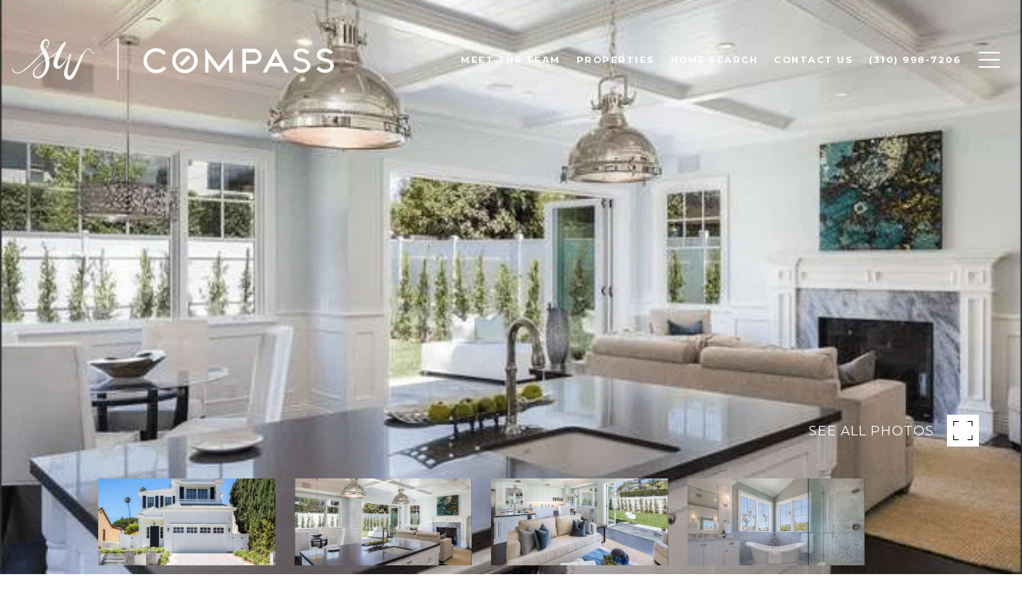

--- FILE ---
content_type: text/html; charset=utf-8
request_url: https://bss.luxurypresence.com/buttons/googleOneTap?companyId=8e0bc346-cbfc-49f2-9de3-18d83f8e26b8&websiteId=8437219a-106d-477d-92f7-9c99562ae72e&pageId=7d5b4b74-500c-4d44-95ce-afad5916579a&sourceUrl=https%3A%2F%2Fteamstacywhite.com%2Fproperties%2F12239-darlington-ave&pageMeta=%7B%22sourceResource%22%3A%22properties%22%2C%22pageElementId%22%3A%22ce80f4ee-e0b7-44b5-b8ae-0b0535170476%22%2C%22pageQueryVariables%22%3A%7B%22property%22%3A%7B%22id%22%3A%22ce80f4ee-e0b7-44b5-b8ae-0b0535170476%22%7D%2C%22properties%22%3A%7B%22relatedNeighborhoodPropertyId%22%3A%22ce80f4ee-e0b7-44b5-b8ae-0b0535170476%22%2C%22sort%22%3A%22salesPrice%22%7D%2C%22neighborhood%22%3A%7B%7D%2C%22pressReleases%22%3A%7B%22propertyId%22%3A%22ce80f4ee-e0b7-44b5-b8ae-0b0535170476%22%7D%7D%7D
body_size: 2845
content:
<style>
  html, body {margin: 0; padding: 0;}
</style>
<script src="https://accounts.google.com/gsi/client" async defer></script>
<script>
const parseURL = (url) => {
    const a = document.createElement('a');
    a.href = url;
    return a.origin;
}

const login = (token, provider, source)  => {
  const origin = (window.location != window.parent.location)
    ? parseURL(document.referrer)
    : window.location.origin;  
  const xhr = new XMLHttpRequest();
  xhr.responseType = 'json';
  xhr.onreadystatechange = function() {
    if (xhr.readyState === 4) {
      const response = xhr.response;
      const msg = {
        event: response.status,
        provider: provider,
        source: source,
        token: token
      }
      window.parent.postMessage(msg, origin);
    }
  }
  xhr.withCredentials = true;
  xhr.open('POST', `${origin}/api/v1/auth/login`, true);
  xhr.setRequestHeader("Content-Type", "application/json;charset=UTF-8");
  xhr.send(JSON.stringify({
    token,
    provider,
    source,
    websiteId: '8437219a-106d-477d-92f7-9c99562ae72e',
    companyId: '8e0bc346-cbfc-49f2-9de3-18d83f8e26b8',
    pageId: '7d5b4b74-500c-4d44-95ce-afad5916579a',
    sourceUrl: 'https://teamstacywhite.com/properties/12239-darlington-ave',
    pageMeta: '{"sourceResource":"properties","pageElementId":"ce80f4ee-e0b7-44b5-b8ae-0b0535170476","pageQueryVariables":{"property":{"id":"ce80f4ee-e0b7-44b5-b8ae-0b0535170476"},"properties":{"relatedNeighborhoodPropertyId":"ce80f4ee-e0b7-44b5-b8ae-0b0535170476","sort":"salesPrice"},"neighborhood":{},"pressReleases":{"propertyId":"ce80f4ee-e0b7-44b5-b8ae-0b0535170476"}}}',
    utm: '',
    referrer: ''
  }));
}

function getExpirationCookie(expiresInMiliseconds) {
  const tomorrow  = new Date(Date.now() + expiresInMiliseconds); // The Date object returns today's timestamp
  return `teamstacywhite.com-SID=true; expires=${tomorrow.toUTCString()}; path=/; Secure; SameSite=None`;
}

function handleCredentialResponse(response) {
  document.cookie = getExpirationCookie(24 * 60 * 60 * 1000); // 1 day
  login(response.credential, 'GOOGLE', 'GOOGLE_SIGN_ON');
}

function handleClose() {
  const msg = {
    event: 'cancel',
    provider: 'GOOGLE',
    source: 'GOOGLE_SIGN_ON'
  }
  const origin = (window.location != window.parent.location)
    ? parseURL(document.referrer)
    : window.location.origin;
  window.parent.postMessage(msg, origin);
  document.cookie = getExpirationCookie(2 * 60 * 60 * 1000); // 2 hours
}

</script>
<div id="g_id_onload"
  data-client_id="673515100752-7s6f6j0qab4skl22cjpp7eirb2rjmfcg.apps.googleusercontent.com"
  data-callback="handleCredentialResponse"
  data-intermediate_iframe_close_callback="handleClose"
  data-state_cookie_domain = "teamstacywhite.com"
  data-allowed_parent_origin="https://teamstacywhite.com"
  data-skip_prompt_cookie="teamstacywhite.com-SID"
  data-cancel_on_tap_outside="false"
></div>